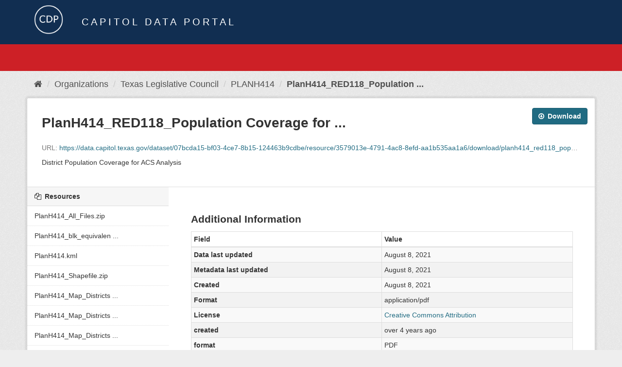

--- FILE ---
content_type: text/html; charset=utf-8
request_url: https://data.capitol.texas.gov/dataset/planh414/resource/3579013e-4791-4ac8-8efd-aa1b535aa1a6?inner_span=True
body_size: 10925
content:
<!DOCTYPE html>
<!--[if IE 9]> <html lang="en" class="ie9"> <![endif]-->
<!--[if gt IE 8]><!--> <html lang="en"> <!--<![endif]-->
  <head>
    <link rel="stylesheet" type="text/css" href="/fanstatic/vendor/:version:2023-04-27T17:02:02.11/select2/select2.css" />
<link rel="stylesheet" type="text/css" href="/fanstatic/css/:version:2023-04-27T17:02:02.01/main.min.css" />
<link rel="stylesheet" type="text/css" href="/fanstatic/vendor/:version:2023-04-27T17:02:02.11/font-awesome/css/font-awesome.min.css" />

    <meta charset="utf-8" />
      <meta name="generator" content="ckan 2.8.2" />
      <meta name="viewport" content="width=device-width, initial-scale=1.0">
    <title>PLANH414 - PlanH414_RED118_Population Coverage for Citizenship Analysis_ACS_2014-2018.pdf - Capitol Data Portal</title>

    
    <link rel="shortcut icon" href="/base/images/Data.TLC-16x16.png" />
    
      
    

    
      
      
    
  
  <meta property="og:title" content="PLANH414 - PlanH414_RED118_Population Coverage for Citizenship Analysis_ACS_2014-2018.pdf - Capitol Data Portal">
  <meta property="og:description" content="District Population Coverage for ACS Analysis">

    
  </head>

  
  <body data-site-root="https://data.capitol.texas.gov/" data-locale-root="https://data.capitol.texas.gov/" >

    
    <div class="hide"><a href="#content">Skip to content</a></div>
  

  
    
<header class="navbar navbar-static-top masthead sticky-top">
    
  <div class="container">
    <div class="row my-1">
      <div class="col-md-1" style="display: inline-block;">
        <a class="logo" href="/"><img src="/base/images/Data.TLC-logo2.png" alt="Capitol Data Portal" title="Capitol Data Portal" /></a>
      </div>
      <div class="col-md-11" id="title-bar" style="display: inline-block;">
        <h3 style="color:white; margin-bottom: 20px;">Capitol Data Portal</h3>
      </div>
    </div>
  </div>
</header>

  
  <div class="container">
      
            <div class="flash-messages">
              
                
              
            </div>
          
  </div>
  <section class="section" style="height: 55.2px;" id="search-section">
    </section>
    <div role="main">
      <div id="content" class="container">
        
          
            <div class="flash-messages">
              
                
              
            </div>
          

          
            <div class="toolbar">
              
                
                  <ol class="breadcrumb">
                    
<li class="home"><a href="/"><i class="fa fa-home"></i><span> Home</span></a></li>
                    
  
  
    
    
      
      
      <li><a href="/organization">Organizations</a></li>
      <li><a href="/organization/tlc">Texas Legislative Council</a></li>
    
    <li><a href="/dataset/planh414">PLANH414</a></li>
  

  <li class="active"><a href="">PlanH414_RED118_Population ...</a></li>

                  </ol>
                
              
            </div>
          

          <div class="row wrapper no-nav">
            
            
  
    <section class="module module-resource">
      
      <div class="module-content">
        <div class="actions">
          
          <ul>
            
            
            
              <li>
                <div class="btn-group">
                <a class="btn btn-primary resource-url-analytics resource-type-None" href="https://data.capitol.texas.gov/dataset/07bcda15-bf03-4ce7-8b15-124463b9cdbe/resource/3579013e-4791-4ac8-8efd-aa1b535aa1a6/download/planh414_red118_population-coverage-for-citizenship-analysis_acs_2014-2018.pdf">
                  
                    <i class="fa fa-arrow-circle-o-down"></i> Download
                  
                </a>
                 
                   
                </div>
              </li>
            
            
          </ul>
          
        </div>
        
          <h1 class="page-heading">PlanH414_RED118_Population Coverage for ...</h1>
          
            
              <p class="text-muted ellipsis">URL: <a class="resource-url-analytics" href="https://data.capitol.texas.gov/dataset/07bcda15-bf03-4ce7-8b15-124463b9cdbe/resource/3579013e-4791-4ac8-8efd-aa1b535aa1a6/download/planh414_red118_population-coverage-for-citizenship-analysis_acs_2014-2018.pdf" title="https://data.capitol.texas.gov/dataset/07bcda15-bf03-4ce7-8b15-124463b9cdbe/resource/3579013e-4791-4ac8-8efd-aa1b535aa1a6/download/planh414_red118_population-coverage-for-citizenship-analysis_acs_2014-2018.pdf">https://data.capitol.texas.gov/dataset/07bcda15-bf03-4ce7-8b15-124463b9cdbe/resource/3579013e-4791-4ac8-8efd-aa1b535aa1a6/download/planh414_red118_population-coverage-for-citizenship-analysis_acs_2014-2018.pdf</a></p>
            
          
          <div class="prose notes" property="rdfs:label">
            
              <p>District Population Coverage for ACS Analysis</p>
            
            
          </div>
        
      <!--
      
        
          
          

        
          
            <div class="resource-view">
              
              
              
                
                <div class="data-viewer-info">
                  <p>There are no views created for this resource yet.</p>
                  
                </div>
              
            </div>
          
        </div>
      
      -->
      
    </section>
  


            
              <aside class="secondary col-sm-3">
                
                

  
    


  
    <section class="module module-narrow resources">
      
        
          <h2 class="module-heading"><i class="fa fa-files-o"></i> Resources</h2>
        
        
          <ul class="list-unstyled nav nav-simple">
            
              <li class="nav-item">
                <a class=" active" href="/dataset/planh414/resource/82aa0c24-2489-429d-ac50-ab4215e7cb89?inner_span=True"><span>PlanH414_All_Files.zip</span></a>
              </li>
            
              <li class="nav-item">
                <a class=" active" href="/dataset/planh414/resource/62ce25ed-83ca-43ee-b7dd-0de16ba909c3?inner_span=True"><span>PlanH414_blk_equivalen ...</span></a>
              </li>
            
              <li class="nav-item">
                <a class=" active" href="/dataset/planh414/resource/04bdd375-66b0-48ef-ab5f-e1beb55058a2?inner_span=True"><span>PlanH414.kml</span></a>
              </li>
            
              <li class="nav-item">
                <a class=" active" href="/dataset/planh414/resource/4a5d4a43-d91c-4ea7-ba1d-c32113174657?inner_span=True"><span>PlanH414_Shapefile.zip</span></a>
              </li>
            
              <li class="nav-item">
                <a class=" active" href="/dataset/planh414/resource/b04f1266-3d34-42d4-b893-1e72093f8dbe?inner_span=True"><span>PlanH414_Map_Districts ...</span></a>
              </li>
            
              <li class="nav-item">
                <a class=" active" href="/dataset/planh414/resource/5c434aff-e1a6-48df-a778-2e3c382fc325?inner_span=True"><span>PlanH414_Map_Districts ...</span></a>
              </li>
            
              <li class="nav-item">
                <a class=" active" href="/dataset/planh414/resource/dfa2a6b3-141d-41e1-a743-7d3d28fce583?inner_span=True"><span>PlanH414_Map_Districts ...</span></a>
              </li>
            
              <li class="nav-item">
                <a class=" active" href="/dataset/planh414/resource/465707bf-878c-47a4-997c-f93c5722d3ef?inner_span=True"><span>PlanH414_Map_Statewide ...</span></a>
              </li>
            
              <li class="nav-item">
                <a class=" active" href="/dataset/planh414/resource/e05eae0f-f81c-4d6b-889b-ba4536d88a82?inner_span=True"><span>PlanH414_Map_Statewide ...</span></a>
              </li>
            
              <li class="nav-item">
                <a class=" active" href="/dataset/planh414/resource/9c612828-3439-4eb8-b3a7-307b2010dcd5?inner_span=True"><span>PlanH414_RED100_Popula ...</span></a>
              </li>
            
              <li class="nav-item">
                <a class=" active" href="/dataset/planh414/resource/030a9abd-09de-422c-9928-61531159c7b2?inner_span=True"><span>PlanH414_RED100_Popula ...</span></a>
              </li>
            
              <li class="nav-item">
                <a class=" active" href="/dataset/planh414/resource/d45f34f2-40bb-4cb3-a076-fbafd32fa017?inner_span=True"><span>PlanH414_RED100_Popula ...</span></a>
              </li>
            
              <li class="nav-item">
                <a class=" active" href="/dataset/planh414/resource/88ed3b4c-d592-4a40-aeb6-00bd0c2f0cfd?inner_span=True"><span>PlanH414_RED100_Popula ...</span></a>
              </li>
            
              <li class="nav-item">
                <a class=" active" href="/dataset/planh414/resource/62cacc8b-5cda-4c6b-a69a-f70ade4abcfd?inner_span=True"><span>PlanH414_RED110_Distri ...</span></a>
              </li>
            
              <li class="nav-item">
                <a class=" active" href="/dataset/planh414/resource/58401630-faf2-4ffa-a870-9185b380fb74?inner_span=True"><span>PlanH414_RED110_Distri ...</span></a>
              </li>
            
              <li class="nav-item">
                <a class=" active" href="/dataset/planh414/resource/f02d0332-aca5-4ab5-a0d4-3f9789ae810f?inner_span=True"><span>PlanH414_RED115_Estima ...</span></a>
              </li>
            
              <li class="nav-item">
                <a class=" active" href="/dataset/planh414/resource/ef22b943-2aa6-46aa-9cc4-6bd5785392f1?inner_span=True"><span>PlanH414_RED115_Estima ...</span></a>
              </li>
            
              <li class="nav-item">
                <a class=" active" href="/dataset/planh414/resource/06bc38a4-d6e1-444d-bbe9-ce44550a6efd?inner_span=True"><span>PlanH414_RED116_ACS_Sp ...</span></a>
              </li>
            
              <li class="nav-item">
                <a class=" active" href="/dataset/planh414/resource/784f814e-cd38-43e5-aeb0-0f082c09c927?inner_span=True"><span>PlanH414_RED116_ACS_Sp ...</span></a>
              </li>
            
              <li class="nav-item">
                <a class=" active" href="/dataset/planh414/resource/abf7db4c-65fa-4e93-830f-d9008e8c8860?inner_span=True"><span>PlanH414_RED116_ACS_Sp ...</span></a>
              </li>
            
              <li class="nav-item">
                <a class=" active" href="/dataset/planh414/resource/de4f9ef4-5c59-4ae7-a746-6045cf353683?inner_span=True"><span>PlanH414_RED116_ACS_Sp ...</span></a>
              </li>
            
              <li class="nav-item">
                <a class=" active" href="/dataset/planh414/resource/a97c0e46-ddbf-4574-a1f3-00f45cd46680?inner_span=True"><span>PlanH414_RED116_ACS_Sp ...</span></a>
              </li>
            
              <li class="nav-item">
                <a class=" active" href="/dataset/planh414/resource/6fda7813-383e-4f51-bb0b-2ee99711321d?inner_span=True"><span>PlanH414_RED116_ACS_Sp ...</span></a>
              </li>
            
              <li class="nav-item">
                <a class=" active" href="/dataset/planh414/resource/267529b9-8ccb-4d1f-834d-c682b62f6d8b?inner_span=True"><span>PlanH414_RED116_ACS_Sp ...</span></a>
              </li>
            
              <li class="nav-item">
                <a class=" active" href="/dataset/planh414/resource/c33d8f84-8c94-491d-a7db-636d4724ee79?inner_span=True"><span>PlanH414_RED116_ACS_Sp ...</span></a>
              </li>
            
              <li class="nav-item">
                <a class=" active" href="/dataset/planh414/resource/9e953344-8272-47a9-8461-484e259d6df4?inner_span=True"><span>PlanH414_RED116_ACS_Sp ...</span></a>
              </li>
            
              <li class="nav-item">
                <a class=" active" href="/dataset/planh414/resource/1f92a749-4927-45f5-8cc9-a968fc79e148?inner_span=True"><span>PlanH414_RED116_ACS_Sp ...</span></a>
              </li>
            
              <li class="nav-item">
                <a class=" active" href="/dataset/planh414/resource/7092ebdc-ee35-47fe-87e7-666a490dbd37?inner_span=True"><span>PlanH414_RED116_ACS_Sp ...</span></a>
              </li>
            
              <li class="nav-item">
                <a class=" active" href="/dataset/planh414/resource/58d5a3f1-e37a-4b35-9815-004dbb9ec697?inner_span=True"><span>PlanH414_RED116_ACS_Sp ...</span></a>
              </li>
            
              <li class="nav-item">
                <a class=" active" href="/dataset/planh414/resource/e620443e-c9c4-4f77-9641-fca96a354b44?inner_span=True"><span>PlanH414_RED116_ACS_Sp ...</span></a>
              </li>
            
              <li class="nav-item">
                <a class=" active" href="/dataset/planh414/resource/5ddb5391-5757-4bd8-a988-1a2ba7b738ca?inner_span=True"><span>PlanH414_RED116_ACS_Sp ...</span></a>
              </li>
            
              <li class="nav-item">
                <a class=" active" href="/dataset/planh414/resource/579e4910-9fa1-4ebc-aea9-eed8722c4d63?inner_span=True"><span>PlanH414_RED116_ACS_Sp ...</span></a>
              </li>
            
              <li class="nav-item">
                <a class=" active" href="/dataset/planh414/resource/d841b416-440d-4a67-9353-663c13300b25?inner_span=True"><span>PlanH414_RED116_ACS_Sp ...</span></a>
              </li>
            
              <li class="nav-item">
                <a class=" active" href="/dataset/planh414/resource/49f16a50-e126-4b6f-883e-cf21fdf3dafc?inner_span=True"><span>PlanH414_RED116_ACS_Sp ...</span></a>
              </li>
            
              <li class="nav-item">
                <a class=" active" href="/dataset/planh414/resource/9af16083-3155-4481-9127-f45c22d603c0?inner_span=True"><span>PlanH414_RED116_ACS_Sp ...</span></a>
              </li>
            
              <li class="nav-item">
                <a class=" active" href="/dataset/planh414/resource/3bb3caee-14b0-499e-86a4-451ea68cc96e?inner_span=True"><span>PlanH414_RED116_ACS_Sp ...</span></a>
              </li>
            
              <li class="nav-item">
                <a class=" active" href="/dataset/planh414/resource/96db4f70-f129-413e-9eae-e67260be411b?inner_span=True"><span>PlanH414_RED116_ACS_Sp ...</span></a>
              </li>
            
              <li class="nav-item">
                <a class=" active" href="/dataset/planh414/resource/8e7e986e-5808-44ad-aa59-51641cc7e140?inner_span=True"><span>PlanH414_RED116_ACS_Sp ...</span></a>
              </li>
            
              <li class="nav-item">
                <a class=" active" href="/dataset/planh414/resource/68252ce3-a80c-4e7d-8102-e88a47a69b3e?inner_span=True"><span>PlanH414_RED116_ACS_Sp ...</span></a>
              </li>
            
              <li class="nav-item">
                <a class=" active" href="/dataset/planh414/resource/1b785c1b-8264-4bc4-ad29-ed1c4b204886?inner_span=True"><span>PlanH414_RED117 Block ...</span></a>
              </li>
            
              <li class="nav-item">
                <a class=" active" href="/dataset/planh414/resource/ab1ab168-e511-4066-8629-b583f5f990b2?inner_span=True"><span>PlanH414_RED117 Block ...</span></a>
              </li>
            
              <li class="nav-item">
                <a class=" active" href="/dataset/planh414/resource/294491f7-31b7-4092-809e-23c5e6db83cb?inner_span=True"><span>PlanH414_RED117 Block ...</span></a>
              </li>
            
              <li class="nav-item">
                <a class=" active" href="/dataset/planh414/resource/69dbf36d-18b5-4dc5-adc2-3ddb3eede624?inner_span=True"><span>PlanH414_RED117 Block ...</span></a>
              </li>
            
              <li class="nav-item">
                <a class=" active" href="/dataset/planh414/resource/4f119532-1595-4f0d-b608-726f4d402a1e?inner_span=True"><span>PlanH414_RED117 Block ...</span></a>
              </li>
            
              <li class="nav-item">
                <a class=" active" href="/dataset/planh414/resource/e27b344e-d485-45bb-9140-2028a20197c7?inner_span=True"><span>PlanH414_RED117 Block ...</span></a>
              </li>
            
              <li class="nav-item">
                <a class=" active" href="/dataset/planh414/resource/77d47fdf-cd7e-47a0-a0d2-3c432fbfdc3e?inner_span=True"><span>PlanH414_RED117 Block ...</span></a>
              </li>
            
              <li class="nav-item">
                <a class=" active" href="/dataset/planh414/resource/a4bfa301-1276-4816-82fe-292d64b15de3?inner_span=True"><span>PlanH414_RED117 Block ...</span></a>
              </li>
            
              <li class="nav-item">
                <a class=" active" href="/dataset/planh414/resource/fe481506-e0b8-421d-849d-27e121cbdfdb?inner_span=True"><span>PlanH414_RED117 Block ...</span></a>
              </li>
            
              <li class="nav-item">
                <a class=" active" href="/dataset/planh414/resource/4fd6a0d9-fd8f-4eda-af77-634f0490e27b?inner_span=True"><span>PlanH414_RED117 Block ...</span></a>
              </li>
            
              <li class="nav-item">
                <a class=" active" href="/dataset/planh414/resource/54866fae-77ab-4474-8305-dc664fdf6852?inner_span=True"><span>PlanH414_RED118_Popula ...</span></a>
              </li>
            
              <li class="nav-item">
                <a class=" active" href="/dataset/planh414/resource/b0f9a14c-b774-4eb0-a7a7-0ade133d2def?inner_span=True"><span>PlanH414_RED118_Popula ...</span></a>
              </li>
            
              <li class="nav-item">
                <a class=" active" href="/dataset/planh414/resource/09d87f38-239a-4536-bbe3-2876b4d47584?inner_span=True"><span>PlanH414_RED118_Popula ...</span></a>
              </li>
            
              <li class="nav-item">
                <a class=" active" href="/dataset/planh414/resource/4739e09c-1292-4111-b81f-99e0e4b8e7a8?inner_span=True"><span>PlanH414_RED118_Popula ...</span></a>
              </li>
            
              <li class="nav-item">
                <a class=" active" href="/dataset/planh414/resource/48bd9cf8-a3df-42b2-bfeb-fe3d4992ea1e?inner_span=True"><span>PlanH414_RED118_Popula ...</span></a>
              </li>
            
              <li class="nav-item">
                <a class=" active" href="/dataset/planh414/resource/5fc66236-2ee5-4757-910e-1119617331aa?inner_span=True"><span>PlanH414_RED118_Popula ...</span></a>
              </li>
            
              <li class="nav-item active">
                <a class=" active" href="/dataset/planh414/resource/3579013e-4791-4ac8-8efd-aa1b535aa1a6?inner_span=True"><span>PlanH414_RED118_Popula ...</span></a>
              </li>
            
              <li class="nav-item">
                <a class=" active" href="/dataset/planh414/resource/f19731c5-6bed-4d45-ae1b-75b700a0cebd?inner_span=True"><span>PlanH414_RED118_Popula ...</span></a>
              </li>
            
              <li class="nav-item">
                <a class=" active" href="/dataset/planh414/resource/29fbcfc4-ec99-4cf6-bd25-9ce60a6445fc?inner_span=True"><span>PlanH414_RED118_Popula ...</span></a>
              </li>
            
              <li class="nav-item">
                <a class=" active" href="/dataset/planh414/resource/7051746d-2834-4a0a-9884-eb483ba40a86?inner_span=True"><span>PlanH414_RED118_Popula ...</span></a>
              </li>
            
              <li class="nav-item">
                <a class=" active" href="/dataset/planh414/resource/76de2462-d41e-47c1-9062-5b14509287fd?inner_span=True"><span>PlanH414_RED119_Hispan ...</span></a>
              </li>
            
              <li class="nav-item">
                <a class=" active" href="/dataset/planh414/resource/c910617d-96b0-4aa1-9f2a-3b357ad2af19?inner_span=True"><span>PlanH414_RED119_Hispan ...</span></a>
              </li>
            
              <li class="nav-item">
                <a class=" active" href="/dataset/planh414/resource/d4ea7de5-b7a0-435d-9883-e503014d4f19?inner_span=True"><span>PlanH414_RED119_Hispan ...</span></a>
              </li>
            
              <li class="nav-item">
                <a class=" active" href="/dataset/planh414/resource/b6eb4253-0f84-4ae1-90b2-859813456228?inner_span=True"><span>PlanH414_RED119_Hispan ...</span></a>
              </li>
            
              <li class="nav-item">
                <a class=" active" href="/dataset/planh414/resource/25928c21-5ea3-4dbc-8597-1d506984515b?inner_span=True"><span>PlanH414_RED119_Hispan ...</span></a>
              </li>
            
              <li class="nav-item">
                <a class=" active" href="/dataset/planh414/resource/9af9e371-fe38-4250-92c6-6da40d7139d3?inner_span=True"><span>PlanH414_RED119_Hispan ...</span></a>
              </li>
            
              <li class="nav-item">
                <a class=" active" href="/dataset/planh414/resource/1d94f6b9-ba58-4f9f-b162-e85fd0339ece?inner_span=True"><span>PlanH414_RED119_Hispan ...</span></a>
              </li>
            
              <li class="nav-item">
                <a class=" active" href="/dataset/planh414/resource/850892c7-0344-4a9b-bd15-724a5121538e?inner_span=True"><span>PlanH414_RED119_Hispan ...</span></a>
              </li>
            
              <li class="nav-item">
                <a class=" active" href="/dataset/planh414/resource/75693a3b-7825-489c-888d-b2299d2c3346?inner_span=True"><span>PlanH414_RED119_Hispan ...</span></a>
              </li>
            
              <li class="nav-item">
                <a class=" active" href="/dataset/planh414/resource/5d39b107-7c11-419f-8dc4-087422e3b49c?inner_span=True"><span>PlanH414_RED119_Hispan ...</span></a>
              </li>
            
              <li class="nav-item">
                <a class=" active" href="/dataset/planh414/resource/e205d072-d61c-4577-bc03-1845cf0d620d?inner_span=True"><span>PlanH414_RED119_Hispan ...</span></a>
              </li>
            
              <li class="nav-item">
                <a class=" active" href="/dataset/planh414/resource/776d3469-a65e-4a35-9aa7-710788325e3e?inner_span=True"><span>PlanH414_RED119_Hispan ...</span></a>
              </li>
            
              <li class="nav-item">
                <a class=" active" href="/dataset/planh414/resource/7e270c31-8f0c-45be-8b0d-f304904f3606?inner_span=True"><span>PlanH414_RED119_Hispan ...</span></a>
              </li>
            
              <li class="nav-item">
                <a class=" active" href="/dataset/planh414/resource/3e4733ed-8f98-42ec-816e-2daa74ee9263?inner_span=True"><span>PlanH414_RED119_Hispan ...</span></a>
              </li>
            
              <li class="nav-item">
                <a class=" active" href="/dataset/planh414/resource/e3d92a8f-1982-4565-b3cf-2d6a75b5cc49?inner_span=True"><span>PlanH414_RED119_Hispan ...</span></a>
              </li>
            
              <li class="nav-item">
                <a class=" active" href="/dataset/planh414/resource/bcf2a40b-b803-46a3-b868-47587ac58920?inner_span=True"><span>PlanH414_RED119_Hispan ...</span></a>
              </li>
            
              <li class="nav-item">
                <a class=" active" href="/dataset/planh414/resource/f2e403b6-43c3-4291-aede-8848776f5f24?inner_span=True"><span>PlanH414_RED119_Hispan ...</span></a>
              </li>
            
              <li class="nav-item">
                <a class=" active" href="/dataset/planh414/resource/7b8c6aac-9b4c-405a-bc72-1a542b7859bd?inner_span=True"><span>PlanH414_RED119_Hispan ...</span></a>
              </li>
            
              <li class="nav-item">
                <a class=" active" href="/dataset/planh414/resource/6d2fde79-3481-49da-8a80-dbe52cbf7354?inner_span=True"><span>PlanH414_RED119_Hispan ...</span></a>
              </li>
            
              <li class="nav-item">
                <a class=" active" href="/dataset/planh414/resource/2f1a191d-ee5d-48e3-beb9-c54ca9455d6f?inner_span=True"><span>PlanH414_RED119_Hispan ...</span></a>
              </li>
            
              <li class="nav-item">
                <a class=" active" href="/dataset/planh414/resource/a6ce492b-a0af-4059-8088-6943689b426d?inner_span=True"><span>PlanH414_RED119_Hispan ...</span></a>
              </li>
            
              <li class="nav-item">
                <a class=" active" href="/dataset/planh414/resource/645f48f6-5529-4f44-8a91-997225f77640?inner_span=True"><span>PlanH414_RED119_Hispan ...</span></a>
              </li>
            
              <li class="nav-item">
                <a class=" active" href="/dataset/planh414/resource/5ce9c39b-c138-443f-b318-fe03664c68fd?inner_span=True"><span>PlanH414_RED125_Cities ...</span></a>
              </li>
            
              <li class="nav-item">
                <a class=" active" href="/dataset/planh414/resource/62498177-96b0-4215-975d-8f8df7adffec?inner_span=True"><span>PlanH414_RED125_Cities ...</span></a>
              </li>
            
              <li class="nav-item">
                <a class=" active" href="/dataset/planh414/resource/a9b1ce43-ee0f-47d9-987f-89274160db2f?inner_span=True"><span>PlanH414_RED130_Split ...</span></a>
              </li>
            
              <li class="nav-item">
                <a class=" active" href="/dataset/planh414/resource/61bec81e-d707-4d9e-a786-37060ec13ccb?inner_span=True"><span>PlanH414_RED130_Split ...</span></a>
              </li>
            
              <li class="nav-item">
                <a class=" active" href="/dataset/planh414/resource/47597a4d-3f5c-44c7-b437-6b11d2a5a2c9?inner_span=True"><span>PlanH414_RED135_Cities ...</span></a>
              </li>
            
              <li class="nav-item">
                <a class=" active" href="/dataset/planh414/resource/069fed69-74c8-41bc-b351-7c8298326d07?inner_span=True"><span>PlanH414_RED135_Cities ...</span></a>
              </li>
            
              <li class="nav-item">
                <a class=" active" href="/dataset/planh414/resource/1d282997-d276-4a32-830f-432220ca3473?inner_span=True"><span>PlanH414_RED140_Split ...</span></a>
              </li>
            
              <li class="nav-item">
                <a class=" active" href="/dataset/planh414/resource/b7cbfba3-2f8c-4520-8220-3f4932440a43?inner_span=True"><span>PlanH414_RED140_Split ...</span></a>
              </li>
            
              <li class="nav-item">
                <a class=" active" href="/dataset/planh414/resource/c768228a-02a3-47f6-9a09-7872f1d5fdbd?inner_span=True"><span>PlanH414_RED160_School ...</span></a>
              </li>
            
              <li class="nav-item">
                <a class=" active" href="/dataset/planh414/resource/de7fb863-a10e-45a4-a16c-7eb4073bf52e?inner_span=True"><span>PlanH414_RED160_School ...</span></a>
              </li>
            
              <li class="nav-item">
                <a class=" active" href="/dataset/planh414/resource/a5921940-ede9-491a-9179-03aa468df3e7?inner_span=True"><span>PlanH414_RED202_Popula ...</span></a>
              </li>
            
              <li class="nav-item">
                <a class=" active" href="/dataset/planh414/resource/3f49c733-d8f3-4e57-932c-0a3450474d51?inner_span=True"><span>PlanH414_RED202_Popula ...</span></a>
              </li>
            
              <li class="nav-item">
                <a class=" active" href="/dataset/planh414/resource/84859db0-2448-4da8-a2a6-4ef2de974bc7?inner_span=True"><span>PlanH414_RED202_Popula ...</span></a>
              </li>
            
              <li class="nav-item">
                <a class=" active" href="/dataset/planh414/resource/49bd23a0-9bab-4a24-91c5-c70e81fd40aa?inner_span=True"><span>PlanH414_RED206_2002G_ ...</span></a>
              </li>
            
              <li class="nav-item">
                <a class=" active" href="/dataset/planh414/resource/b489d54d-8c5b-4cfa-806c-d8a384313f41?inner_span=True"><span>PlanH414_RED206_2002G_ ...</span></a>
              </li>
            
              <li class="nav-item">
                <a class=" active" href="/dataset/planh414/resource/704117bc-0fc2-4f89-9f41-304d3e5c87a2?inner_span=True"><span>PlanH414_RED206_2004G_ ...</span></a>
              </li>
            
              <li class="nav-item">
                <a class=" active" href="/dataset/planh414/resource/331b70cd-dab3-4ad0-98dc-1bf1190a5499?inner_span=True"><span>PlanH414_RED206_2004G_ ...</span></a>
              </li>
            
              <li class="nav-item">
                <a class=" active" href="/dataset/planh414/resource/9e703f1f-b274-4708-8abe-6610d661178a?inner_span=True"><span>PlanH414_RED206_2006G_ ...</span></a>
              </li>
            
              <li class="nav-item">
                <a class=" active" href="/dataset/planh414/resource/0cc40842-ace3-4327-9404-a445e11588d7?inner_span=True"><span>PlanH414_RED206_2006G_ ...</span></a>
              </li>
            
              <li class="nav-item">
                <a class=" active" href="/dataset/planh414/resource/3f468c1a-48ee-4566-b03d-b46a14d6fcba?inner_span=True"><span>PlanH414_RED206_2008G_ ...</span></a>
              </li>
            
              <li class="nav-item">
                <a class=" active" href="/dataset/planh414/resource/ded3df95-15b3-45d1-a1a4-d464260b66fd?inner_span=True"><span>PlanH414_RED206_2008G_ ...</span></a>
              </li>
            
              <li class="nav-item">
                <a class=" active" href="/dataset/planh414/resource/b6cc7866-afe8-4860-b3f9-669e270a74c9?inner_span=True"><span>PlanH414_RED206_2010G_ ...</span></a>
              </li>
            
              <li class="nav-item">
                <a class=" active" href="/dataset/planh414/resource/52366d6c-285f-46d4-82d7-76c40ed0d628?inner_span=True"><span>PlanH414_RED206_2010G_ ...</span></a>
              </li>
            
              <li class="nav-item">
                <a class=" active" href="/dataset/planh414/resource/ea19d919-a7e0-4c48-b7ed-507f2b79b6de?inner_span=True"><span>PlanH414_RED206_2012G_ ...</span></a>
              </li>
            
              <li class="nav-item">
                <a class=" active" href="/dataset/planh414/resource/de3945b1-df0a-454b-bc5e-ab31a673ba03?inner_span=True"><span>PlanH414_RED206_2012G_ ...</span></a>
              </li>
            
              <li class="nav-item">
                <a class=" active" href="/dataset/planh414/resource/b7c84fd7-ff3f-4548-a344-bb0369217110?inner_span=True"><span>PlanH414_RED206_2014G_ ...</span></a>
              </li>
            
              <li class="nav-item">
                <a class=" active" href="/dataset/planh414/resource/276c3d32-59fc-4f54-bada-984790a87072?inner_span=True"><span>PlanH414_RED206_2014G_ ...</span></a>
              </li>
            
              <li class="nav-item">
                <a class=" active" href="/dataset/planh414/resource/5955f59c-0580-47f7-94ca-481daadaa39b?inner_span=True"><span>PlanH414_RED206_2016G_ ...</span></a>
              </li>
            
              <li class="nav-item">
                <a class=" active" href="/dataset/planh414/resource/8c20a885-54d2-413a-8701-8e9fcc8314ea?inner_span=True"><span>PlanH414_RED206_2016G_ ...</span></a>
              </li>
            
              <li class="nav-item">
                <a class=" active" href="/dataset/planh414/resource/97f248f5-911e-45df-be8a-52165fab68de?inner_span=True"><span>PlanH414_RED206_2018G_ ...</span></a>
              </li>
            
              <li class="nav-item">
                <a class=" active" href="/dataset/planh414/resource/e428c364-6218-42f9-8cae-0886aef86b12?inner_span=True"><span>PlanH414_RED206_2018G_ ...</span></a>
              </li>
            
              <li class="nav-item">
                <a class=" active" href="/dataset/planh414/resource/ecba39e4-2a76-4329-b4c1-dd2bdf84b9e9?inner_span=True"><span>PlanH414_RED206_2020G_ ...</span></a>
              </li>
            
              <li class="nav-item">
                <a class=" active" href="/dataset/planh414/resource/811bb608-7efe-4eaf-9b3b-4c082a300a7c?inner_span=True"><span>PlanH414_RED206_2020G_ ...</span></a>
              </li>
            
              <li class="nav-item">
                <a class=" active" href="/dataset/planh414/resource/54b16b70-51ff-4dd9-9103-ab8361d817ff?inner_span=True"><span>PlanH414_RED211_2012G_ ...</span></a>
              </li>
            
              <li class="nav-item">
                <a class=" active" href="/dataset/planh414/resource/53a5d7db-ea5e-4cfd-9e11-16f4a0aa469e?inner_span=True"><span>PlanH414_RED211_2012G_ ...</span></a>
              </li>
            
              <li class="nav-item">
                <a class=" active" href="/dataset/planh414/resource/8f942a03-611d-4a10-8e6f-17c966153b50?inner_span=True"><span>PlanH414_RED211_2014G_ ...</span></a>
              </li>
            
              <li class="nav-item">
                <a class=" active" href="/dataset/planh414/resource/386cfd91-9292-4fb2-be18-db38e1decd30?inner_span=True"><span>PlanH414_RED211_2014G_ ...</span></a>
              </li>
            
              <li class="nav-item">
                <a class=" active" href="/dataset/planh414/resource/11c84e84-cd6e-4b7a-86cf-25d476e5c786?inner_span=True"><span>PlanH414_RED211_2016G_ ...</span></a>
              </li>
            
              <li class="nav-item">
                <a class=" active" href="/dataset/planh414/resource/e6c64605-d9aa-4a3f-b12b-4c6ee982b13a?inner_span=True"><span>PlanH414_RED211_2016G_ ...</span></a>
              </li>
            
              <li class="nav-item">
                <a class=" active" href="/dataset/planh414/resource/f10b388b-d740-45b7-8da5-d990dfc5ae57?inner_span=True"><span>PlanH414_RED211_2018G_ ...</span></a>
              </li>
            
              <li class="nav-item">
                <a class=" active" href="/dataset/planh414/resource/12ba9683-2e2d-433d-bea6-f2958b2aa2a6?inner_span=True"><span>PlanH414_RED211_2018G_ ...</span></a>
              </li>
            
              <li class="nav-item">
                <a class=" active" href="/dataset/planh414/resource/2de9db4d-073d-4add-9d64-18aaf6ac4642?inner_span=True"><span>PlanH414_RED211_2020G_ ...</span></a>
              </li>
            
              <li class="nav-item">
                <a class=" active" href="/dataset/planh414/resource/68d580a8-8057-4864-9680-1d5efb11ac04?inner_span=True"><span>PlanH414_RED211_2020G_ ...</span></a>
              </li>
            
              <li class="nav-item">
                <a class=" active" href="/dataset/planh414/resource/66e27a5c-4681-4203-a0aa-2760804fb77a?inner_span=True"><span>PlanH414_RED216_2012G_ ...</span></a>
              </li>
            
              <li class="nav-item">
                <a class=" active" href="/dataset/planh414/resource/1f726e23-83c1-4a24-aeee-3493be01978c?inner_span=True"><span>PlanH414_RED216_2012G_ ...</span></a>
              </li>
            
              <li class="nav-item">
                <a class=" active" href="/dataset/planh414/resource/cabb055c-3026-43cd-9b35-e7e95e3560d9?inner_span=True"><span>PlanH414_RED216_2014G_ ...</span></a>
              </li>
            
              <li class="nav-item">
                <a class=" active" href="/dataset/planh414/resource/07256242-45df-4b54-b569-3e6ffebb2ced?inner_span=True"><span>PlanH414_RED216_2014G_ ...</span></a>
              </li>
            
              <li class="nav-item">
                <a class=" active" href="/dataset/planh414/resource/d58e0823-5030-4342-98f0-79e55e53ebde?inner_span=True"><span>PlanH414_RED216_2016G_ ...</span></a>
              </li>
            
              <li class="nav-item">
                <a class=" active" href="/dataset/planh414/resource/7395382f-0c06-4824-a1b5-054c78d7a760?inner_span=True"><span>PlanH414_RED216_2016G_ ...</span></a>
              </li>
            
              <li class="nav-item">
                <a class=" active" href="/dataset/planh414/resource/056a04a4-e6fe-41bf-8937-ddf7f0ea71b2?inner_span=True"><span>PlanH414_RED216_2018G_ ...</span></a>
              </li>
            
              <li class="nav-item">
                <a class=" active" href="/dataset/planh414/resource/80cf0aa7-b472-4d01-b91c-bf6b7c539f41?inner_span=True"><span>PlanH414_RED216_2018G_ ...</span></a>
              </li>
            
              <li class="nav-item">
                <a class=" active" href="/dataset/planh414/resource/6a724044-81dc-4a5a-9050-5e6c1a8d7fa5?inner_span=True"><span>PlanH414_RED216_2020G_ ...</span></a>
              </li>
            
              <li class="nav-item">
                <a class=" active" href="/dataset/planh414/resource/4056f5cd-e051-49bc-9ce4-2032d312934e?inner_span=True"><span>PlanH414_RED216_2020G_ ...</span></a>
              </li>
            
              <li class="nav-item">
                <a class=" active" href="/dataset/planh414/resource/03195948-4c69-4876-b09b-bfafc212a1b5?inner_span=True"><span>PlanH414_RED225_2002G.pdf</span></a>
              </li>
            
              <li class="nav-item">
                <a class=" active" href="/dataset/planh414/resource/c954b925-ee76-4664-8e62-8b666e9ae3a1?inner_span=True"><span>PlanH414_RED225_2002G.xls</span></a>
              </li>
            
              <li class="nav-item">
                <a class=" active" href="/dataset/planh414/resource/720346c0-7fe2-49ad-b811-dd684669e521?inner_span=True"><span>PlanH414_RED225_2004G.pdf</span></a>
              </li>
            
              <li class="nav-item">
                <a class=" active" href="/dataset/planh414/resource/621489d4-702f-4293-b9f2-7738ddfd9ee8?inner_span=True"><span>PlanH414_RED225_2004G.xls</span></a>
              </li>
            
              <li class="nav-item">
                <a class=" active" href="/dataset/planh414/resource/3cb867a9-025c-4bcd-91f9-5cc686ed5f77?inner_span=True"><span>PlanH414_RED225_2006G.pdf</span></a>
              </li>
            
              <li class="nav-item">
                <a class=" active" href="/dataset/planh414/resource/368b6735-005b-4856-9e92-9a58a6d1535c?inner_span=True"><span>PlanH414_RED225_2006G.xls</span></a>
              </li>
            
              <li class="nav-item">
                <a class=" active" href="/dataset/planh414/resource/6436441b-89c5-43f6-88e2-229cf1e58375?inner_span=True"><span>PlanH414_RED225_2008G.pdf</span></a>
              </li>
            
              <li class="nav-item">
                <a class=" active" href="/dataset/planh414/resource/f8e5a16b-32f9-426f-a343-c6f96408a5cd?inner_span=True"><span>PlanH414_RED225_2008G.xls</span></a>
              </li>
            
              <li class="nav-item">
                <a class=" active" href="/dataset/planh414/resource/37eb4f0d-0422-462d-a564-b91d4e1d8d33?inner_span=True"><span>PlanH414_RED225_2010G.pdf</span></a>
              </li>
            
              <li class="nav-item">
                <a class=" active" href="/dataset/planh414/resource/3a49031e-0cf9-48e2-89a7-9f3c54b80c62?inner_span=True"><span>PlanH414_RED225_2010G.xls</span></a>
              </li>
            
              <li class="nav-item">
                <a class=" active" href="/dataset/planh414/resource/ca760c30-c3d0-43cb-b6f0-795d04444579?inner_span=True"><span>PlanH414_RED225_2012G.pdf</span></a>
              </li>
            
              <li class="nav-item">
                <a class=" active" href="/dataset/planh414/resource/cf3d8443-c492-4f16-9a39-17d978f4ec94?inner_span=True"><span>PlanH414_RED225_2012G.xls</span></a>
              </li>
            
              <li class="nav-item">
                <a class=" active" href="/dataset/planh414/resource/f5eda38a-7bd9-4383-bfb5-36c3647b1766?inner_span=True"><span>PlanH414_RED225_2014G.pdf</span></a>
              </li>
            
              <li class="nav-item">
                <a class=" active" href="/dataset/planh414/resource/d3a6185a-935c-4df6-8364-4c3901f1eb34?inner_span=True"><span>PlanH414_RED225_2014G.xls</span></a>
              </li>
            
              <li class="nav-item">
                <a class=" active" href="/dataset/planh414/resource/25e87b0b-ed84-457e-b768-db411c3dd2e6?inner_span=True"><span>PlanH414_RED225_2016G.pdf</span></a>
              </li>
            
              <li class="nav-item">
                <a class=" active" href="/dataset/planh414/resource/8248f7da-0ee5-468a-837d-c331541223a7?inner_span=True"><span>PlanH414_RED225_2016G.xls</span></a>
              </li>
            
              <li class="nav-item">
                <a class=" active" href="/dataset/planh414/resource/ab28ad11-fee0-422f-8a4a-136f6c4c5ca8?inner_span=True"><span>PlanH414_RED225_2018G_ ...</span></a>
              </li>
            
              <li class="nav-item">
                <a class=" active" href="/dataset/planh414/resource/136d325e-9a70-4cb0-8a50-ff3eefee53b6?inner_span=True"><span>PlanH414_RED225_2018G_ ...</span></a>
              </li>
            
              <li class="nav-item">
                <a class=" active" href="/dataset/planh414/resource/2b2e45d2-3df6-4313-8767-5ab2dc7b0595?inner_span=True"><span>PlanH414_RED225_2018G_ ...</span></a>
              </li>
            
              <li class="nav-item">
                <a class=" active" href="/dataset/planh414/resource/75a3f0f8-a18b-48f8-8e80-2a105bf16056?inner_span=True"><span>PlanH414_RED225_2018G_ ...</span></a>
              </li>
            
              <li class="nav-item">
                <a class=" active" href="/dataset/planh414/resource/949aaebf-4b50-4da3-b212-9326290af760?inner_span=True"><span>PlanH414_RED225_2020G.pdf</span></a>
              </li>
            
              <li class="nav-item">
                <a class=" active" href="/dataset/planh414/resource/3aae6a83-a3c5-4d30-a60c-e9bb41f4a1d2?inner_span=True"><span>PlanH414_RED225_2020G.xls</span></a>
              </li>
            
              <li class="nav-item">
                <a class=" active" href="/dataset/planh414/resource/50eb62a6-0736-47f4-8d95-9462441739e0?inner_span=True"><span>PlanH414_RED230_2020G_ ...</span></a>
              </li>
            
              <li class="nav-item">
                <a class=" active" href="/dataset/planh414/resource/b6c21a8e-20a6-4dcc-95b3-a3a911c5fb6a?inner_span=True"><span>PlanH414_RED230_2020G_ ...</span></a>
              </li>
            
              <li class="nav-item">
                <a class=" active" href="/dataset/planh414/resource/402e83ab-22e3-4106-8039-2e3eb82beb02?inner_span=True"><span>PlanH414_RED235_2012G_ ...</span></a>
              </li>
            
              <li class="nav-item">
                <a class=" active" href="/dataset/planh414/resource/cc0b4fd2-358a-4978-a451-f8f0bef75b24?inner_span=True"><span>PlanH414_RED235_2012G_ ...</span></a>
              </li>
            
              <li class="nav-item">
                <a class=" active" href="/dataset/planh414/resource/29fcc3a6-2c98-4f08-aa8c-7e0b05503ec6?inner_span=True"><span>PlanH414_RED235_2014G_ ...</span></a>
              </li>
            
              <li class="nav-item">
                <a class=" active" href="/dataset/planh414/resource/4e16eab1-4f21-4c17-b27b-f0f577e61a45?inner_span=True"><span>PlanH414_RED235_2014G_ ...</span></a>
              </li>
            
              <li class="nav-item">
                <a class=" active" href="/dataset/planh414/resource/369ad886-d7f1-402b-a233-8f209f4dfadf?inner_span=True"><span>PlanH414_RED235_2016G_ ...</span></a>
              </li>
            
              <li class="nav-item">
                <a class=" active" href="/dataset/planh414/resource/dc656ab8-1c9d-4a2e-b5f6-6879fd333012?inner_span=True"><span>PlanH414_RED235_2016G_ ...</span></a>
              </li>
            
              <li class="nav-item">
                <a class=" active" href="/dataset/planh414/resource/b3200063-f98f-4fe2-93c4-fe2e2c2b0b41?inner_span=True"><span>PlanH414_RED235_2018G_ ...</span></a>
              </li>
            
              <li class="nav-item">
                <a class=" active" href="/dataset/planh414/resource/6d297e4b-5c2c-4161-9360-fdb9469e5319?inner_span=True"><span>PlanH414_RED235_2018G_ ...</span></a>
              </li>
            
              <li class="nav-item">
                <a class=" active" href="/dataset/planh414/resource/819e3b79-5bdf-458f-9020-55ab5c1bfa80?inner_span=True"><span>PlanH414_RED235_2020DP ...</span></a>
              </li>
            
              <li class="nav-item">
                <a class=" active" href="/dataset/planh414/resource/8bde7d6f-e582-470d-9c11-d8da4217bf42?inner_span=True"><span>PlanH414_RED235_2020DP ...</span></a>
              </li>
            
              <li class="nav-item">
                <a class=" active" href="/dataset/planh414/resource/47bec525-ec8c-4fa3-aeb2-b41c281a9365?inner_span=True"><span>PlanH414_RED235_2020G_ ...</span></a>
              </li>
            
              <li class="nav-item">
                <a class=" active" href="/dataset/planh414/resource/fbf7c437-2161-46b7-80cf-9504e9a14667?inner_span=True"><span>PlanH414_RED235_2020G_ ...</span></a>
              </li>
            
              <li class="nav-item">
                <a class=" active" href="/dataset/planh414/resource/9cf1764f-7228-4543-9e2c-0917461732fb?inner_span=True"><span>PlanH414_RED235_2020RP ...</span></a>
              </li>
            
              <li class="nav-item">
                <a class=" active" href="/dataset/planh414/resource/c88eb552-945a-492e-a2b8-0445affe4d5b?inner_span=True"><span>PlanH414_RED235_2020RP ...</span></a>
              </li>
            
              <li class="nav-item">
                <a class=" active" href="/dataset/planh414/resource/9878fc54-3cc6-4aed-b1c2-c70e5e4e2e51?inner_span=True"><span>PlanH414_RED236_2002DP ...</span></a>
              </li>
            
              <li class="nav-item">
                <a class=" active" href="/dataset/planh414/resource/336c3612-88b8-45e1-af10-200147302fcb?inner_span=True"><span>PlanH414_RED236_2002G_ ...</span></a>
              </li>
            
              <li class="nav-item">
                <a class=" active" href="/dataset/planh414/resource/e0db6797-2ab5-4c3b-adff-681da98a356b?inner_span=True"><span>PlanH414_RED236_2002RP ...</span></a>
              </li>
            
              <li class="nav-item">
                <a class=" active" href="/dataset/planh414/resource/33dcd845-0b17-475e-b2e4-ad93e6bdc481?inner_span=True"><span>PlanH414_RED236_2004DP ...</span></a>
              </li>
            
              <li class="nav-item">
                <a class=" active" href="/dataset/planh414/resource/f7c8dcba-1846-4501-937e-f878765cdb95?inner_span=True"><span>PlanH414_RED236_2004G_ ...</span></a>
              </li>
            
              <li class="nav-item">
                <a class=" active" href="/dataset/planh414/resource/c97a07c0-2cb5-4a10-99f3-68cf6a913ce6?inner_span=True"><span>PlanH414_RED236_2004RP ...</span></a>
              </li>
            
              <li class="nav-item">
                <a class=" active" href="/dataset/planh414/resource/dcc76014-25f8-483f-8075-d59b279a8c22?inner_span=True"><span>PlanH414_RED236_2006DP ...</span></a>
              </li>
            
              <li class="nav-item">
                <a class=" active" href="/dataset/planh414/resource/18c97a6d-06f5-45cf-9d72-02e4ac985ed4?inner_span=True"><span>PlanH414_RED236_2006G_ ...</span></a>
              </li>
            
              <li class="nav-item">
                <a class=" active" href="/dataset/planh414/resource/3cad5754-e160-4147-bf74-3f5ec089c023?inner_span=True"><span>PlanH414_RED236_2006RP ...</span></a>
              </li>
            
              <li class="nav-item">
                <a class=" active" href="/dataset/planh414/resource/44058b82-1961-48ac-ae30-1b19df5c3e44?inner_span=True"><span>PlanH414_RED236_2008DP ...</span></a>
              </li>
            
              <li class="nav-item">
                <a class=" active" href="/dataset/planh414/resource/cc6c931c-4c2f-4acc-81f1-1f939c918408?inner_span=True"><span>PlanH414_RED236_2008G_ ...</span></a>
              </li>
            
              <li class="nav-item">
                <a class=" active" href="/dataset/planh414/resource/20bae288-86f3-4604-8478-98ed448c85ba?inner_span=True"><span>PlanH414_RED236_2008RP ...</span></a>
              </li>
            
              <li class="nav-item">
                <a class=" active" href="/dataset/planh414/resource/0f8e176b-fa14-4515-a03d-b123fe808c2c?inner_span=True"><span>PlanH414_RED236_2010DP ...</span></a>
              </li>
            
              <li class="nav-item">
                <a class=" active" href="/dataset/planh414/resource/a3cc7c4d-6153-48d6-8fd0-f422cbed25c7?inner_span=True"><span>PlanH414_RED236_2010G_ ...</span></a>
              </li>
            
              <li class="nav-item">
                <a class=" active" href="/dataset/planh414/resource/3fd39f03-5279-4281-bd6a-4a449c5e2a44?inner_span=True"><span>PlanH414_RED236_2010RP ...</span></a>
              </li>
            
              <li class="nav-item">
                <a class=" active" href="/dataset/planh414/resource/b95420ab-5c38-4203-9edc-3f6ee4d93d9f?inner_span=True"><span>PlanH414_RED236_2012DP ...</span></a>
              </li>
            
              <li class="nav-item">
                <a class=" active" href="/dataset/planh414/resource/c4739fe7-6b52-412f-8853-cd75622ed98b?inner_span=True"><span>PlanH414_RED236_2012G_ ...</span></a>
              </li>
            
              <li class="nav-item">
                <a class=" active" href="/dataset/planh414/resource/b87a2d66-253f-49b9-9398-9f0c919f98c8?inner_span=True"><span>PlanH414_RED236_2012G_ ...</span></a>
              </li>
            
              <li class="nav-item">
                <a class=" active" href="/dataset/planh414/resource/d170c4a8-fe3e-4864-8909-3bec311b468f?inner_span=True"><span>PlanH414_RED236_2012RP ...</span></a>
              </li>
            
              <li class="nav-item">
                <a class=" active" href="/dataset/planh414/resource/3055fa6c-9965-4b96-9732-abcd4cf9801d?inner_span=True"><span>PlanH414_RED236_2014DP ...</span></a>
              </li>
            
              <li class="nav-item">
                <a class=" active" href="/dataset/planh414/resource/f4cd5993-9c17-42e4-be52-0311cc34ac2f?inner_span=True"><span>PlanH414_RED236_2014G_ ...</span></a>
              </li>
            
              <li class="nav-item">
                <a class=" active" href="/dataset/planh414/resource/bc27ec50-2994-4b3d-bd09-15dea6f708d1?inner_span=True"><span>PlanH414_RED236_2014G_ ...</span></a>
              </li>
            
              <li class="nav-item">
                <a class=" active" href="/dataset/planh414/resource/edaa6552-18b7-4a28-a3fa-ab170241e4c1?inner_span=True"><span>PlanH414_RED236_2014RP ...</span></a>
              </li>
            
              <li class="nav-item">
                <a class=" active" href="/dataset/planh414/resource/8f7c3ea6-5ac8-4721-a107-83207ef290c9?inner_span=True"><span>PlanH414_RED236_2016Dp ...</span></a>
              </li>
            
              <li class="nav-item">
                <a class=" active" href="/dataset/planh414/resource/8521aa8d-3315-4eaf-b3c7-c26bc0a3f35e?inner_span=True"><span>PlanH414_RED236_2016G_ ...</span></a>
              </li>
            
              <li class="nav-item">
                <a class=" active" href="/dataset/planh414/resource/8db2ab24-13aa-4aa3-87a1-18545f58afdd?inner_span=True"><span>PlanH414_RED236_2016G_ ...</span></a>
              </li>
            
              <li class="nav-item">
                <a class=" active" href="/dataset/planh414/resource/f34ace3c-4bf6-4445-b360-1f2338d27ab4?inner_span=True"><span>PlanH414_RED236_2016Rp ...</span></a>
              </li>
            
              <li class="nav-item">
                <a class=" active" href="/dataset/planh414/resource/26cac1df-59ef-489d-897a-fcb042691304?inner_span=True"><span>PlanH414_RED236_2018Dp ...</span></a>
              </li>
            
              <li class="nav-item">
                <a class=" active" href="/dataset/planh414/resource/61a6c2ec-f1ef-4aaf-9ed6-7bf6cd8116e3?inner_span=True"><span>PlanH414_RED236_2018G_ ...</span></a>
              </li>
            
              <li class="nav-item">
                <a class=" active" href="/dataset/planh414/resource/150ecbf6-384b-435a-9fb3-f44b29bfc423?inner_span=True"><span>PlanH414_RED236_2018G_ ...</span></a>
              </li>
            
              <li class="nav-item">
                <a class=" active" href="/dataset/planh414/resource/2f4ccc0e-4c31-4da3-a099-944541724514?inner_span=True"><span>PlanH414_RED236_2018Rp ...</span></a>
              </li>
            
              <li class="nav-item">
                <a class=" active" href="/dataset/planh414/resource/f797488d-3935-4827-87ed-bb8a7ed30b02?inner_span=True"><span>PlanH414_RED236_2020Dp ...</span></a>
              </li>
            
              <li class="nav-item">
                <a class=" active" href="/dataset/planh414/resource/cb066513-2fee-4626-95ff-8c4b0989ae16?inner_span=True"><span>PlanH414_RED236_2020G_ ...</span></a>
              </li>
            
              <li class="nav-item">
                <a class=" active" href="/dataset/planh414/resource/d1b8002b-397c-4fa7-9eff-82fd84817990?inner_span=True"><span>PlanH414_RED236_2020G_ ...</span></a>
              </li>
            
              <li class="nav-item">
                <a class=" active" href="/dataset/planh414/resource/7fbf2170-4cc3-4637-982a-53b9f19a63fa?inner_span=True"><span>PlanH414_RED236_2020Rp ...</span></a>
              </li>
            
              <li class="nav-item">
                <a class=" active" href="/dataset/planh414/resource/3f28705c-071e-42f1-8b7a-2ce9eaaf824f?inner_span=True"><span>PlanH414_RED237_SSTO_2 ...</span></a>
              </li>
            
              <li class="nav-item">
                <a class=" active" href="/dataset/planh414/resource/21768f59-2605-49f3-af01-bfa67ba1baad?inner_span=True"><span>PlanH414_RED237_SSTO_2 ...</span></a>
              </li>
            
              <li class="nav-item">
                <a class=" active" href="/dataset/planh414/resource/e178e1c1-124c-4135-8c22-8b5a844801c3?inner_span=True"><span>PlanH414_RED237_SSTO_2 ...</span></a>
              </li>
            
              <li class="nav-item">
                <a class=" active" href="/dataset/planh414/resource/3eab4231-edac-4781-ba65-ec59550359f9?inner_span=True"><span>PlanH414_RED237_SSTO_2 ...</span></a>
              </li>
            
              <li class="nav-item">
                <a class=" active" href="/dataset/planh414/resource/19562f81-13e7-4553-8434-9dc862b2c49a?inner_span=True"><span>PlanH414_RED237_SSTO_2 ...</span></a>
              </li>
            
              <li class="nav-item">
                <a class=" active" href="/dataset/planh414/resource/da8718f1-2919-492c-9c37-698c495284ff?inner_span=True"><span>PlanH414_RED237_SSTO_2 ...</span></a>
              </li>
            
              <li class="nav-item">
                <a class=" active" href="/dataset/planh414/resource/04f93b95-14e1-491d-b0f3-b882c6f0bfef?inner_span=True"><span>PlanH414_RED237_SSTO_2 ...</span></a>
              </li>
            
              <li class="nav-item">
                <a class=" active" href="/dataset/planh414/resource/8489bca3-1062-49d9-9b85-316232e4d485?inner_span=True"><span>PlanH414_RED237_SSTO_2 ...</span></a>
              </li>
            
              <li class="nav-item">
                <a class=" active" href="/dataset/planh414/resource/b8bad0c8-fda0-4853-a1ca-cc820a503473?inner_span=True"><span>PlanH414_RED237_SSTO_2 ...</span></a>
              </li>
            
              <li class="nav-item">
                <a class=" active" href="/dataset/planh414/resource/eafb66eb-ad6f-4ec4-a88d-79dd95fa0e3b?inner_span=True"><span>PlanH414_RED237_SSTO_2 ...</span></a>
              </li>
            
              <li class="nav-item">
                <a class=" active" href="/dataset/planh414/resource/371b058d-f45a-4402-ba81-1bebdc0fe83b?inner_span=True"><span>PlanH414_RED315_Compac ...</span></a>
              </li>
            
              <li class="nav-item">
                <a class=" active" href="/dataset/planh414/resource/b678716b-8481-4bc3-8083-36f2c58f3a86?inner_span=True"><span>PlanH414_RED315_Compac ...</span></a>
              </li>
            
              <li class="nav-item">
                <a class=" active" href="/dataset/planh414/resource/a8a66cce-c96b-46f7-89f0-7be8f4a8e883?inner_span=True"><span>PlanH414_RED340_PlanH4 ...</span></a>
              </li>
            
              <li class="nav-item">
                <a class=" active" href="/dataset/planh414/resource/ce3600d3-4d11-41d2-9f82-754547feeb72?inner_span=True"><span>PlanH414_RED340_PlanH4 ...</span></a>
              </li>
            
              <li class="nav-item">
                <a class=" active" href="/dataset/planh414/resource/2d697c0c-08ca-43d4-8c43-52f54e18b364?inner_span=True"><span>PlanH414_RED340_PlanH4 ...</span></a>
              </li>
            
              <li class="nav-item">
                <a class=" active" href="/dataset/planh414/resource/e6d50305-6bba-48ea-9e42-f3ed06a94e18?inner_span=True"><span>PlanH414_RED340_PlanH4 ...</span></a>
              </li>
            
              <li class="nav-item">
                <a class=" active" href="/dataset/planh414/resource/d57763be-6f4b-4fc7-bf5b-0e2b97fa65f6?inner_span=True"><span>PlanH414_RED340_PlanH4 ...</span></a>
              </li>
            
              <li class="nav-item">
                <a class=" active" href="/dataset/planh414/resource/46e5d569-40f3-4c82-9f8c-83ce1f5841c5?inner_span=True"><span>PlanH414_RED340_PlanH4 ...</span></a>
              </li>
            
              <li class="nav-item">
                <a class=" active" href="/dataset/planh414/resource/dda88166-877f-4195-8e96-fd7373bbe53e?inner_span=True"><span>PlanH414_RED340_PlanH4 ...</span></a>
              </li>
            
              <li class="nav-item">
                <a class=" active" href="/dataset/planh414/resource/8df5bbbb-5a9d-4277-bce2-963ed784fd63?inner_span=True"><span>PlanH414_RED340_PlanH4 ...</span></a>
              </li>
            
              <li class="nav-item">
                <a class=" active" href="/dataset/planh414/resource/6cebe406-0b2a-4ab6-bfee-7643bc3c0635?inner_span=True"><span>PlanH414_RED340_PlanH4 ...</span></a>
              </li>
            
              <li class="nav-item">
                <a class=" active" href="/dataset/planh414/resource/3fcb678d-5287-42aa-8576-44d135ce1a71?inner_span=True"><span>PlanH414_RED340_PlanH4 ...</span></a>
              </li>
            
              <li class="nav-item">
                <a class=" active" href="/dataset/planh414/resource/74feef1c-25db-4760-a912-3affec754261?inner_span=True"><span>PlanH414_RED340_PlanH4 ...</span></a>
              </li>
            
              <li class="nav-item">
                <a class=" active" href="/dataset/planh414/resource/cd1c40b4-c561-497f-8894-8867ac69b2d6?inner_span=True"><span>PlanH414_RED340_PlanH4 ...</span></a>
              </li>
            
              <li class="nav-item">
                <a class=" active" href="/dataset/planh414/resource/4fec1708-ca89-4df4-b725-ea3e5b84b97c?inner_span=True"><span>PlanH414_RED340_PlanH4 ...</span></a>
              </li>
            
              <li class="nav-item">
                <a class=" active" href="/dataset/planh414/resource/2b3e429f-8b58-44f9-af8e-5ee440e67a02?inner_span=True"><span>PlanH414_RED340_PlanH4 ...</span></a>
              </li>
            
              <li class="nav-item">
                <a class=" active" href="/dataset/planh414/resource/f756e373-71b9-4b64-bf95-72ef56834752?inner_span=True"><span>PlanH414_RED340_PlanH4 ...</span></a>
              </li>
            
              <li class="nav-item">
                <a class=" active" href="/dataset/planh414/resource/65f94a6f-4087-4506-b8d1-036fb441d606?inner_span=True"><span>PlanH414_RED340_PlanH4 ...</span></a>
              </li>
            
              <li class="nav-item">
                <a class=" active" href="/dataset/planh414/resource/9d381ea6-9239-42c6-a73b-c41d37c99e70?inner_span=True"><span>PlanH414_RED340_PlanH4 ...</span></a>
              </li>
            
              <li class="nav-item">
                <a class=" active" href="/dataset/planh414/resource/30502115-af9d-452d-a503-a7fa18d73f8a?inner_span=True"><span>PlanH414_RED340_PlanH4 ...</span></a>
              </li>
            
              <li class="nav-item">
                <a class=" active" href="/dataset/planh414/resource/1dc4c4be-18a8-4bfe-9573-612137ddb9d2?inner_span=True"><span>PlanH414_RED340_PlanH4 ...</span></a>
              </li>
            
              <li class="nav-item">
                <a class=" active" href="/dataset/planh414/resource/0d0d17cf-4fee-469d-bc13-db1e9abb16b9?inner_span=True"><span>PlanH414_RED340_PlanH4 ...</span></a>
              </li>
            
              <li class="nav-item">
                <a class=" active" href="/dataset/planh414/resource/8c2574e8-cf9f-44d6-88f7-7897b629992f?inner_span=True"><span>PlanH414_RED340_PlanH4 ...</span></a>
              </li>
            
              <li class="nav-item">
                <a class=" active" href="/dataset/planh414/resource/7fbdb90a-d33a-4ff3-aebe-fa8d2144e85b?inner_span=True"><span>PlanH414_RED340_PlanH4 ...</span></a>
              </li>
            
              <li class="nav-item">
                <a class=" active" href="/dataset/planh414/resource/509e5d10-00ed-4a11-9f9f-2aff342ebcb8?inner_span=True"><span>PlanH414_RED365_Precin ...</span></a>
              </li>
            
              <li class="nav-item">
                <a class=" active" href="/dataset/planh414/resource/48e9a085-5e39-491f-a400-f59806ce478a?inner_span=True"><span>PlanH414_RED365_Precin ...</span></a>
              </li>
            
              <li class="nav-item">
                <a class=" active" href="/dataset/planh414/resource/b13b5b9c-16cd-4b78-a305-791f879c924d?inner_span=True"><span>PlanH414_RED365_Precin ...</span></a>
              </li>
            
              <li class="nav-item">
                <a class=" active" href="/dataset/planh414/resource/8873f7c0-6f18-46bf-8d8f-39279561f888?inner_span=True"><span>PlanH414_RED365_Precin ...</span></a>
              </li>
            
              <li class="nav-item">
                <a class=" active" href="/dataset/planh414/resource/d364e648-4bd2-45aa-90a8-3fa883c839c8?inner_span=True"><span>PlanH414_RED370_SplitP ...</span></a>
              </li>
            
              <li class="nav-item">
                <a class=" active" href="/dataset/planh414/resource/b789875d-1565-40f5-a11c-b7bee8a9b341?inner_span=True"><span>PlanH414_RED370_SplitP ...</span></a>
              </li>
            
              <li class="nav-item">
                <a class=" active" href="/dataset/planh414/resource/3a0d1b6b-cc05-46f5-a2b8-223012121484?inner_span=True"><span>PlanH414_RED370_SplitP ...</span></a>
              </li>
            
              <li class="nav-item">
                <a class=" active" href="/dataset/planh414/resource/8a7a9de8-8c9b-4483-afd6-23af016bde54?inner_span=True"><span>PlanH414_RED370_SplitP ...</span></a>
              </li>
            
              <li class="nav-item">
                <a class=" active" href="/dataset/planh414/resource/b6d22568-7569-4b1e-80d2-fd3243ddc8fe?inner_span=True"><span>PlanH414_RED371_Split ...</span></a>
              </li>
            
              <li class="nav-item">
                <a class=" active" href="/dataset/planh414/resource/b6496688-245c-45f8-a18b-98d634f63534?inner_span=True"><span>PlanH414_RED371_Split ...</span></a>
              </li>
            
              <li class="nav-item">
                <a class=" active" href="/dataset/planh414/resource/a63e7dd8-2c13-46e1-b277-f9f1ddcc85d9?inner_span=True"><span>PlanH414_RED375_Precin ...</span></a>
              </li>
            
              <li class="nav-item">
                <a class=" active" href="/dataset/planh414/resource/aeb00f4f-891d-438d-a3b0-9f76c118ef3d?inner_span=True"><span>PlanH414_RED375_Precin ...</span></a>
              </li>
            
              <li class="nav-item">
                <a class=" active" href="/dataset/planh414/resource/fbeb2821-f4a0-4dce-8663-0f7fa65a88e8?inner_span=True"><span>PlanH414_RED380_SplitP ...</span></a>
              </li>
            
              <li class="nav-item">
                <a class=" active" href="/dataset/planh414/resource/388b03ae-635d-4724-b66c-cb229e88361a?inner_span=True"><span>PlanH414_RED380_SplitP ...</span></a>
              </li>
            
              <li class="nav-item">
                <a class=" active" href="/dataset/planh414/resource/64ad26fd-a845-458f-afc0-048ca70be92c?inner_span=True"><span>PlanH414_RED380_SplitP ...</span></a>
              </li>
            
              <li class="nav-item">
                <a class=" active" href="/dataset/planh414/resource/093e393a-1f52-44b3-b6d6-53cffef5d734?inner_span=True"><span>PlanH414_RED385_ZipCod ...</span></a>
              </li>
            
              <li class="nav-item">
                <a class=" active" href="/dataset/planh414/resource/78766b4b-2dfa-487b-95ee-667f68428133?inner_span=True"><span>PlanH414_RED385_ZIPCod ...</span></a>
              </li>
            
          </ul>
        
      
    </section>
  

  

  
    


  

              </aside>
            

            
              <div class="primary col-sm-9 col-xs-12">
                
                
  
    
      <section class="module">
        
        <div class="module-content">
          <h2>Additional Information</h2>
          <table class="table table-striped table-bordered table-condensed" data-module="table-toggle-more">
            <thead>
              <tr>
                <th scope="col">Field</th>
                <th scope="col">Value</th>
              </tr>
            </thead>
            <tbody>
              <tr>
                <th scope="row">Data last updated</th>
                <td>August 8, 2021</td>
              </tr>
              <tr>
                <th scope="row">Metadata last updated</th>
                <td>August 8, 2021</td>
              </tr>
              <tr>
                <th scope="row">Created</th>
                <td>August 8, 2021</td>
              </tr>
              <tr>
                <th scope="row">Format</th>
                <td>application/pdf</td>
              </tr>
              <tr>
                <th scope="row">License</th>
                <td>


  
    
      
  
    <a href="http://www.opendefinition.org/licenses/cc-by" rel="dc:rights">Creative Commons Attribution</a>
  

    
  
</td>
              </tr>
              
                <tr class="toggle-more"><th scope="row">created</th><td>over 4 years ago</td></tr>
              
                <tr class="toggle-more"><th scope="row">format</th><td>PDF</td></tr>
              
                <tr class="toggle-more"><th scope="row">id</th><td>3579013e-4791-4ac8-8efd-aa1b535aa1a6</td></tr>
              
                <tr class="toggle-more"><th scope="row">last modified</th><td>over 4 years ago</td></tr>
              
                <tr class="toggle-more"><th scope="row">mimetype</th><td>application/pdf</td></tr>
              
                <tr class="toggle-more"><th scope="row">on same domain</th><td>True</td></tr>
              
                <tr class="toggle-more"><th scope="row">package id</th><td>07bcda15-bf03-4ce7-8b15-124463b9cdbe</td></tr>
              
                <tr class="toggle-more"><th scope="row">position</th><td>55</td></tr>
              
                <tr class="toggle-more"><th scope="row">revision id</th><td>94b91f65-a1b2-42e6-9b1a-5775499f6fc0</td></tr>
              
                <tr class="toggle-more"><th scope="row">size</th><td>76.1 KiB</td></tr>
              
                <tr class="toggle-more"><th scope="row">state</th><td>active</td></tr>
              
                <tr class="toggle-more"><th scope="row">url type</th><td>upload</td></tr>
              
            </tbody>
          </table>
        </div>
        
      </section>
    
  

              </div>
            
          </div>
        
      </div>
    </div>
  
    <style>
.site-footer {
  background: #eeeeee url("../../../base/images/bg.png");
}

.site-footer a {
  color: #112e51;
}

hr {
  border-top: 1px solid #112e51;
}

.site-footer h4 {
  color: #112e51;
}

body {
  background: #eeeeee url("../../../base/images/bg.png");
}
</style>
<footer class="site-footer">
  <div class="container">
    
    <div class="row">
      <div class="col-lg-12 col-sm-12">
        <h4>Quick Links</h4>
        <hr>
      </div>
    </div>
    <div class="row">
      <div class="col-lg-4 col-sm-6">
          <div>
              <a href="https://redistricting.capitol.texas.gov/" target="_blank">Texas Redistricting</a>
          </div>
          <div>
              <a href="https://wrm.capitol.texas.gov/home" target="_blank">Who Represents Me?</a>
          </div>
          <div>
              <a href="https://dvr.capitol.texas.gov/" target="_blank">DistrictViewer</a>
          </div>
        <div>
          <a href="/about">About Capitol Data Portal</a>
        </div>
        <div>
          <a href="http://www.ckan.org/" target="_blank">CKAN Association</a>
        </div>
        <div>
          <a href="http://www.opendefinition.org/okd/" target="_blank">Open Data</a>
        </div>   
      </div>
      <div class="col-lg-2">
      </div>
      <div class="col-lg-4 col-sm-6 text-center">
        <a href="https://tlc.texas.gov/" title="TLC Home (Opens new tab)" target="_blank" rel="noreferrer"><img src="/base/images/tlc-logo.png" alt="Texas Legislative Council" style="width:75px;"></a>
        <h4 style="font-size: 13px!important; letter-spacing: 1px!important; text-transform: none!important;">Maintained by the Texas Legislative Council</h4>
      </div>
    </div>
    
  </div>

  
    
  
</footer>
  
    
    
    
  
    

      
  <script>document.getElementsByTagName('html')[0].className += ' js';</script>
<script type="text/javascript" src="/fanstatic/vendor/:version:2023-04-27T17:02:02.11/jquery.min.js"></script>
<script type="text/javascript" src="/fanstatic/vendor/:version:2023-04-27T17:02:02.11/:bundle:bootstrap/js/bootstrap.min.js;jed.min.js;moment-with-locales.js;select2/select2.min.js"></script>
<script type="text/javascript" src="/fanstatic/base/:version:2023-04-27T17:02:02.04/:bundle:plugins/jquery.inherit.min.js;plugins/jquery.proxy-all.min.js;plugins/jquery.url-helpers.min.js;plugins/jquery.date-helpers.min.js;plugins/jquery.slug.min.js;plugins/jquery.slug-preview.min.js;plugins/jquery.truncator.min.js;plugins/jquery.masonry.min.js;plugins/jquery.form-warning.min.js;plugins/jquery.images-loaded.min.js;sandbox.min.js;module.min.js;pubsub.min.js;client.min.js;notify.min.js;i18n.min.js;main.min.js;modules/select-switch.min.js;modules/slug-preview.min.js;modules/basic-form.min.js;modules/confirm-action.min.js;modules/api-info.min.js;modules/autocomplete.min.js;modules/custom-fields.min.js;modules/data-viewer.min.js;modules/table-selectable-rows.min.js;modules/resource-form.min.js;modules/resource-upload-field.min.js;modules/resource-reorder.min.js;modules/resource-view-reorder.min.js;modules/follow.min.js;modules/activity-stream.min.js;modules/dashboard.min.js;modules/resource-view-embed.min.js;view-filters.min.js;modules/resource-view-filters-form.min.js;modules/resource-view-filters.min.js;modules/table-toggle-more.min.js;modules/dataset-visibility.min.js;modules/media-grid.min.js;modules/image-upload.min.js;modules/followers-counter.min.js"></script></body>
</html>